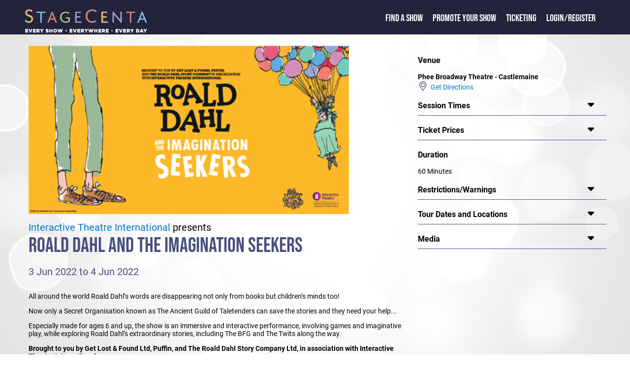

--- FILE ---
content_type: text/html; charset=utf-8
request_url: https://stagecenta.com/showid/7550/theatreid/275/ShowdetailsC.aspx
body_size: 8040
content:


<!DOCTYPE html>

<html xmlns="http://www.w3.org/1999/xhtml" xml:lang="en">
     <head><meta name="format-detection" content="telephone=no" /><meta name="viewport" content="width=device-width, initial-scale=1.0" /><title>
	Roald Dahl and The Imagination Seekers
</title><link href="/Styles/stagecenta2022.min.css" rel="stylesheet" type="text/css" /><link href="/fontaws/css/all.min.css" rel="stylesheet" /><link rel="icon" href="/favicon.ico" type="image/x-icon" />
    <script src="/js/jquery-1.7.2.min.js" type="text/javascript"></script>
         
          
  <script src="/jsui/jquery-ui.min.js" type="text/javascript"></script>  
    <link rel="stylesheet" href="/jsui/jquery-ui.min.css" type="text/css" />
  
            <script src="/js/sitemaster.js" type="text/javascript"></script>         


         <!-- Google tag (gtag.js) -->
<script async src="https://www.googletagmanager.com/gtag/js?id=G-RMKX29VQGH"></script>
<script>
    window.dataLayer = window.dataLayer || [];
    function gtag() { dataLayer.push(arguments); }
    gtag('js', new Date());

    gtag('config', 'G-RMKX29VQGH');
</script>

        
        <!-- Facebook Pixel Code -->
<script>
    !function (f, b, e, v, n, t, s) {
        if (f.fbq) return; n = f.fbq = function () {
            n.callMethod ?
            n.callMethod.apply(n, arguments) : n.queue.push(arguments)
        };
        if (!f._fbq) f._fbq = n; n.push = n; n.loaded = !0; n.version = '2.0';
        n.queue = []; t = b.createElement(e); t.async = !0;
        t.src = v; s = b.getElementsByTagName(e)[0];
        s.parentNode.insertBefore(t, s)
    }(window, document, 'script',
        'https://connect.facebook.net/en_US/fbevents.js');
    fbq('init', '532917944068355');
    fbq('track', 'PageView');
</script>
<noscript><img height="1" width="1" style="display:none"
src="https://www.facebook.com/tr?id=532917944068355&ev=PageView&noscript=1"
/></noscript>
<!-- End Facebook Pixel Code -->  



    <script type="text/javascript">
       

        function openNav() {
            document.getElementById("mySidenav").classList.add("leftmenupoppedout");
        }

        function closeNav() {
            document.getElementById("mySidenav").classList.remove("leftmenupoppedout");
        }
        

       

    </script>



    <meta property="og:description" content="StageCenta : Interactive Theatre International's production of Roald Dahl and The Imagination Seekers. "/><meta name="description" content="StageCenta : Interactive Theatre International's production of Roald Dahl and The Imagination Seekers. "/><meta property="og:site_name" content="www.stagecenta.com"/>
   <script src="/js/stageutils.js"></script>
   
    
    <style>
            @media screen and (min-width: 750px) {
        .maintextwhitearea {
            width: 95%;
            margin: auto;
        }
    }
    showcardsection {
                        margin-left : 1px;
                    }
 
    #synopsdivmore {
            -webkit-touch-callout: none;
    -webkit-user-select: none;
    -moz-user-select: none;
    -ms-user-select: none;
    user-select: none;

    }

    </style>
      <style>
        @media screen and (max-width: 750px) {
            showdetailssection {
                max-width:100%;
                display : block;
                padding-left: 0px;
            }
        }
    </style>
<script type="text/javascript">

    function fnSessionLookup(lookupURL) {
        var wndSearch = window.open(lookupURL, "SessionTimesPopup", "toolbar=yes,width=500,height=450,directories=no,status=yes,scrollbars=yes,resizable=yes,menubar=no");
        wndSearch.focus();
    }

    function conformbox() {
        var con = confirm("Tickets for this show are NOT sold via StageCenta.  You may loose the contents of your shopping cart if you continue");

        if (con == true) {

            return true;

        }

        else {

            return false;

        }

    }

function toggle(id,caller) {
  var e = document.getElementById(id);

  if (e.style.display == '') {
      e.style.display = 'none';
  }
  else {
      e.style.display = '';
      caller.style.display = 'none';
  }

    }

    function displaynextcc(thisarea, nextarea) {
        var e = document.getElementById(thisarea);
        e.style.display = 'none';
        var b = document.getElementById(nextarea);
        b.style.display = '';
       
    }

    function toggleCls(msgdiv, showdisp) {
        var e = document.getElementById(showdisp);
        if (e.classList.contains("synopsdisplay")) {
            e.classList.remove("synopsdisplay");
            msgdiv.innerHTML = "... less";
        }
        else {
            e.classList.add("synopsdisplay");
            msgdiv.innerHTML = "... more";

        }
        

    }

   

    $(function () {
        var e = document.getElementById('synopsdiv');
        if (e != null) {
            if (isOverflown(e)) {
                var e1 = document.getElementById('synopsdivmore');
                e1.style.display = '';
            }

        }

      

       
        
         });



function toggleSW(id,id2) {
    var e = document.getElementById(id);
    var e2 = document.getElementById(id2);

    if (e.style.display == '')
        e.style.display = 'none';
    else
        e.style.display = '';

    if (e2.style.display == '')
        e2.style.display = 'none';
    else
        e2.style.display = '';

}
function expandfoh(divtoexpand) {
    var e = document.getElementById(divtoexpand);
    if (e.style.display == '') {
        e.style.display = 'none'
    } else {
        e.style.display = ''
    };

}

window.twttr = (function (d, s, id) {
    var js, fjs = d.getElementsByTagName(s)[0],
    t = window.twttr || {};
    if (d.getElementById(id)) return t;
    js = d.createElement(s);
    js.id = id;
    js.src = "https://platform.twitter.com/widgets.js";
    fjs.parentNode.insertBefore(js, fjs);

    t._e = [];
    t.ready = function (f) {
        t._e.push(f);
    };

    return t;
} (document, "script", "twitter-wjs"));
 
</script>
    

</head>

<body>


    <form name="aspnetForm" method="post" action="./ShowdetailsC.aspx?showid=7550&amp;theatreid=275" id="aspnetForm">
<div>
<input type="hidden" name="__VIEWSTATE" id="__VIEWSTATE" value="/[base64]" />
</div>

<script src="/51Degrees.core.js" type="text/javascript"></script>
<div>

	<input type="hidden" name="__VIEWSTATEGENERATOR" id="__VIEWSTATEGENERATOR" value="F4BE7F7A" />
</div>
         
        <div class="maintextpage">
        <div class="maintexttopblock">
            <div>
                <div class="logoslidelink">
                    <span class="popoutmenu" onclick="openNav()"><i class="fa-solid fa-bars"></i></span>
                    <a href="/default.aspx"><img class="titlelogofront" src="/Images/Stagecenta logo 2020.png" alt="StageCenta Logo"/></a>
                </div>
            </div> 
            <div>
                <div id="mySidenav" class="toptextslidelink">
                      <a href="javascript:void(0)" class="closebtn" onclick="closeNav()">&times;</a>
                    <span class="toptext"><a href="/showdirectory.aspx" class="frontlink1">Find a Show</a></span> 
                    <span class="toptext"><a href="/showpromote.aspx" class="frontlink1">Promote your Show</a></span>
                    <span class="toptext"><a href="/TicketingInfo.aspx" class="frontlink1">Ticketing</a></span>
                                       <span class="toptext"><a href="/loginstagecenta.aspx">Login/Register</a>   


                    </span>
                    <span class="toptext"> </span>

                </div>
               
                  
            </div>
             
        </div>








    

  
    
  
      
          
            
            <div id="usertoolbarsid" 
                >
            
             
     </div>
        <div class="maintextwhitearea">
            
    <div id="fb-root"></div>
<script>    (function (d, s, id) {
        var js, fjs = d.getElementsByTagName(s)[0];
        if (d.getElementById(id)) return;
        js = d.createElement(s); js.id = id;
        js.src = 'https://connect.facebook.net/en_US/sdk.js#xfbml=1&version=v3.2';
        fjs.parentNode.insertBefore(js, fjs);
    } (document, 'script', 'facebook-jssdk'));</script>

    <showdetailssection>
           <showdetailsleft>
     
    <img src="https://www.stagecenta.com/ImageViewer.aspx?fname=5255FUL.png&showid=7550" class="stageimgclass" title="Roald Dahl and The Imagination Seekers" alt="Roald Dahl and The Imagination Seekers" /><br/><a class="companytitle" href="/companyid/3003/CompanyShows.aspx">Interactive Theatre International</a><span Class="companytitlepre">&nbsp;presents</span><br /><div Class="showtitle"><span class="showtitlehead">Roald Dahl and The Imagination Seekers</span></div><br /><div class="dategroup">3 Jun 2022 to 4 Jun 2022<br /></div><br /><div id="synopsdiv" class="synopsdisplay"><p>All around the world Roald Dahl&#8217;s words are disappearing not only from books but children&#8217;s minds too!</p><p>Now only a Secret Organisation known as The Ancient Guild of Taletenders can save the stories and they need your help...</p><p>Especially made for ages 6 and up, the show is an immersive and interactive performance, involving games and imaginative play, while exploring Roald Dahl&#700;s extraordinary stories, including The BFG and The Twits along the way.</p><p><strong>Brought to you by Get Lost &amp; Found Ltd, Puffin, and The Roald Dahl Story Company Ltd, in association with Interactive Theatre International.</strong></p></div><div id="synopsdivmore" style="display:none;" onclick="toggleCls(this,'synopsdiv')">... more</div><div class="socialgroup">Share This Event: <a class="fb-xfbml-parse-ignore" target="popup" onclick="window.open('https://www.facebook.com/sharer/sharer.php?u=https://www.stagecenta.com/showid/7550/theatreid/275/ShowdetailsC.aspx&amp;src=sdkpreparse','popup','width=600,height=500'); return false; " href="https://www.facebook.com/sharer/sharer.php?u=https://www.stagecenta.com/showid/7550/theatreid/275/ShowdetailsC.aspx&amp;src=sdkpreparse"><i class="fa-xl fa-brands fa-facebook-square showsocial"></i></a>&nbsp;&nbsp;<a href="https://twitter.com/intent/tweet?url=https://www.stagecenta.com/showid/7550/theatreid/275/ShowdetailsC.aspx"><i class="fa-xl fa-brands fa-twitter-square showsocial"></i></a></div>
           </showdetailsleft>
        <showdetailsright>
     <rightsidegroup class="rightsidenoline"><rightsidetitle>Venue</rightsidetitle></rightsidegroup><div id="risdven" style="display:" ><span class="theartrename">Phee Broadway Theatre - Castlemaine </span><div Class="containerline"><img src="/images/map-symbol.png" alt="" width="20px" style="vertical-align:bottom;"/><a href="/theatreid/275/TheatreDetails.aspx">&nbsp;&nbsp;Get Directions</a></div></div><rightsidegroup ><rightsidetitle>Session Times</rightsidetitle><rightsidearrow onclick="togglerightexpand(this,'risdsess')"><i class="fa-xl fa-solid fa-caret-down"></i></rightsidearrow></rightsidegroup><div id="risdsess" style="display:none;" >Friday 3 June 2022, 5:30pm <br />Saturday 4 June 2022, 11:00am<br><i>* Please check session times with the venue prior to booking</i></div><rightsidegroup ><rightsidetitle>Ticket Prices</rightsidetitle><rightsidearrow onclick="togglerightexpand(this,'risdtick')"><i class="fa-xl fa-solid fa-caret-down"></i></rightsidearrow></rightsidegroup><div id="risdtick" style="display:none;" class="extraspacelines">General Admission : $21.50 ea<br />Family of 4: $67.00 ea</div><rightsidegroup class="rightsidenoline"><rightsidetitle>Duration</rightsidetitle></rightsidegroup><div id="risddur" style="display:" >60 Minutes</div><rightsidegroup ><rightsidetitle>Restrictions/Warnings</rightsidetitle><rightsidearrow onclick="togglerightexpand(this,'risdrestw')"><i class="fa-xl fa-solid fa-caret-down"></i></rightsidearrow></rightsidegroup><div id="risdrestw" style="display:none;" >Kids age 6+</div><rightsidegroup ><rightsidetitle>Tour Dates and Locations</rightsidetitle><rightsidearrow onclick="togglerightexpand(this,'risdetours')"><i class="fa-xl fa-solid fa-caret-down"></i></rightsidearrow></rightsidegroup><div id="risdetours" style="display:none;" ><tourdatediv><div><span class="showrightsidetourdate">1 Jun 2022</span><br/><a href="/showid/7550/theatreid/1579/ShowdetailsC.aspx" class="showtitle">Ararat Town Hall (previously Ararat Performing Arts Centre)</a></div><br/><div><span class="showrightsidetourdate">2 Jun 2022</span><br/><a href="/showid/7550/theatreid/262/ShowdetailsC.aspx" class="showtitle">Echuca Paramount</a></div><br/><div><span Class="showrightsidetourdate">3 Jun 2022 to 4 Jun 2022</span><br/><a href="/showid/7550/theatreid/275/ShowdetailsC.aspx" class="showtitle">Phee Broadway Theatre - Castlemaine </a></div><br/><div><span class="showrightsidetourdate">16 Jun 2022</span><br/><a href="/showid/7550/theatreid/723/ShowdetailsC.aspx" class="showtitle">Darwin Entertainment Centre - Studio Theatre</a></div><br/><div><span Class="showrightsidetourdate">21 Jun 2022 to 22 Jun 2022</span><br/><a href="/showid/7550/theatreid/186/ShowdetailsC.aspx" class="showtitle">Joan Sutherland Performing Arts Centre - Q Theatre</a></div><br/><div><span Class="showrightsidetourdate">24 Jun 2022 to 25 Jun 2022</span><br/><a href="/showid/7550/theatreid/47/ShowdetailsC.aspx" class="showtitle">Peninsula Theatre</a></div><br/><div><span Class="showrightsidetourdate">4 Jul 2022 to 7 Jul 2022</span><br/><a href="/showid/7550/theatreid/2800/ShowdetailsC.aspx" class="showtitle">Riverside Theatres - Lennox Theatre</a></div><br/><div><span class="showrightsidetourdate">8 Jul 2022</span><br/><a href="/showid/7550/theatreid/26/ShowdetailsC.aspx" class="showtitle">Cardinia Cultural Centre</a></div><br/><div><span class="showrightsidetourdate">10 Jul 2022</span><br/><a href="/showid/7550/theatreid/1772/ShowdetailsC.aspx" class="showtitle">Bowery Theatre</a></div><br/><div><span Class="showrightsidetourdate">12 Jul 2022 to 13 Jul 2022</span><br/><a href="/showid/7550/theatreid/645/ShowdetailsC.aspx" class="showtitle">Glasshouse Port Macquarie</a></div><br/><div><span Class="showrightsidetourdate">15 Jul 2022 to 16 Jul 2022</span><br/><a href="/showid/7550/theatreid/358/ShowdetailsC.aspx" class="showtitle">Zenith Theatre & Convention Centre</a></div><br/><div><span class="showrightsidetourdate">18 Jul 2022</span><br/><a href="/showid/7550/theatreid/2412/ShowdetailsC.aspx" class="showtitle">Broken Hill Civic Centre</a></div><br/><div><span class="showrightsidetourdate">20 Jul 2022</span><br/><a href="/showid/7550/theatreid/2476/ShowdetailsC.aspx" class="showtitle">Institute Hall - Gawler Civic Centre</a></div><br/><div><span class="showrightsidetourdate">23 Jul 2022</span><br/><a href="/showid/7550/theatreid/1929/ShowdetailsC.aspx" class="showtitle">Bonney Theatre</a></div><br/><div><span class="showrightsidetourdate">2 Aug 2022</span><br/><a href="/showid/7550/theatreid/2580/ShowdetailsC.aspx" class="showtitle">Capella Cultural & Entertainment Centre</a></div><br/><div><span Class="showrightsidetourdate">3 Aug 2022 to 4 Aug 2022</span><br/><a href="/showid/7550/theatreid/161/ShowdetailsC.aspx" class="showtitle">Mackay Entertainment & Convention Centre (MECC)</a></div><br/><div><span class="showrightsidetourdate">8 Aug 2022</span><br/><a href="/showid/7550/theatreid/2202/ShowdetailsC.aspx" class="showtitle">Burdekin Theatre</a></div><br/><div><span Class="showrightsidetourdate">30 Aug 2022 to 31 Aug 2022</span><br/><a href="/showid/7550/theatreid/701/ShowdetailsC.aspx" class="showtitle">Theatre Royal - Main Stage</a></div><br/><div><span class="showrightsidetourdate">3 Sep 2022</span><br/><a href="/showid/7550/theatreid/2252/ShowdetailsC.aspx" class="showtitle">Forge Theatre & Arts Hub</a></div><br/><div><span Class="showrightsidetourdate">5 Sep 2022 to 6 Sep 2022</span><br/><a href="/showid/7550/theatreid/744/ShowdetailsC.aspx" class="showtitle">Frankston Arts Centre - Cube 37</a></div><br/><div><span class="showrightsidetourdate">9 Sep 2022</span><br/><a href="/showid/7550/theatreid/2281/ShowdetailsC.aspx" class="showtitle">Esperance Civic Centre</a></div><br/><div><span class="showrightsidetourdate">23 Sep 2022</span><br/><a href="/showid/7550/theatreid/2120/ShowdetailsC.aspx" class="showtitle">Cummins Theatre</a></div><br/><div><span class="showrightsidetourdate">26 Sep 2022</span><br/><a href="/showid/7550/theatreid/1946/ShowdetailsC.aspx" class="showtitle">Mandurah Performing Arts Centre (MANPAC) - Fishtrap Theatre</a></div><br/><div><span Class="showrightsidetourdate">29 Sep 2022 to 1 Oct 2022</span><br/><a href="/showid/7550/theatreid/158/ShowdetailsC.aspx" class="showtitle">Subiaco Arts Centre - Main Auditorium </a></div><br/><div><span Class="showrightsidetourdate">6 Oct 2022 to 8 Oct 2022</span><br/><a href="/showid/7550/theatreid/964/ShowdetailsC.aspx" class="showtitle">Tuggeranong Arts Centre</a></div><br/></tourdatediv></div><rightsidegroup ><rightsidetitle>Media</rightsidetitle><rightsidearrow onclick="togglerightexpand(this,'risdvmedlist')"><i class="fa-xl fa-solid fa-caret-down"></i></rightsidearrow></rightsidegroup><div id="risdvmedlist" style="display:none;" ><div><a href="https://www.australianstage.com.au/202207179403/reviews/sydney/roald-dahl-and-the-imagination-seekers.html" target="_blank">Australian Stage Review</a></div></div>
               </showdetailsright>
     
    <div class="showdetailsline-break"></div>
        </showdetailssection>


             
        <div id="ctl00_MainContent_prevshows">
	 
             <castcrewarea>
            <div class="displaypanel">
        <span class="generalheader">You may also like...</span>
                    <showcardsection ><showcardimage><a href="/showid/9265/theatreid/2164/ShowdetailsC.aspx"><img src="https://www.stagecenta.com/ImageViewer.aspx?thumb=N&fname=7377BRO.jpg&showid=9265" title="Open Space at Bunjil Place" alt="Open Space at Bunjil Place" class="stageimgclass"/></a></showcardimage><showcarddetails><a href="/showid/9265/theatreid/2164/ShowdetailsC.aspx" class="showtitle">Open Space at Bunjil Place</a><br/><div class="containerline"><div class="token"><img src="/images/calendar-symbol.png" alt="" width="20px"/></div><div class="text"><div class="tooltipN">7 Feb 2026 to 21 Mar 2026 <span class="infomouseover"><i class="fa-regular fa-circle-question"></i></span><span class="tooltiptext"><b>Session Times</b><br />Every Saturday - visit Bunjil Place website for program</span></div></div></div><div class="containerline"><div class="token"><img src="/images/map-symbol.png" alt="" width="20px"/></div><div class="text"><a href="/theatreid/2164/TheatreDetails.aspx">Bunjil Place Theatre</a></div></div><div class="containerline"><div class="token"><img src="/images/company-symbol.png" alt="" width="20px"/></div><div class="text"><a href="/companyid/3505/CompanyShows.aspx">Bunjil Place</a></div></div><div class="containerline"><div class="token"><img src="/images/ticket-symbol.png" alt="" width="20px"/></div><div class="text">FREE</div></div></showcarddetails><showcardtags><showcardtaggroup><showcardtaggroupitem><img src="/images/variety-S.jpg" alt="Variety" width="50"/></showcardtaggroupitem></showcardtaggroup></showcardtags></showcardsection>

                </div>
                 </castcrewarea>

</div>
              

  




   
      

        </div>
       
<div style="clear: both;"></div>  

  
 <div class="darkblueback">
            <div class="footerwrapper">
                <div class="row ">
                    <!-- footer-->

                    <div class="footerimage">
                        <a href="/default.aspx"><img alt="StageCenta Logo" class="footerlogo" src="/Images/Stagecenta logo 2020.png" ></a>


                    </div>
                    <div class="colfooternarrow">
                        <span class="footerheader">StageCenta</span><br />
                        <a href="/about.aspx">About StageCenta</a><br />
                        <a href="/showdirectory.aspx">Explore Shows</a><br />
                        <a href="/showpromote.aspx">Promote your show</a><br />  
                        <a href="/TicketingInfo.aspx">Ticketing</a><br />
                        <a href="/advertise.aspx">Advertise with us</a><br />
                        <a href="/UserAgreement.aspx">Terms and policies</a><br />
                        <a href="/UserAgreement.aspx?pageid=1">Privacy policy</a><br />
                    </div>
                    <div class="colfooternarrow">
                        <span class="footerheader">Find a Show</span><br />
                        <a href="/city/sydney/showdirectory.aspx">Sydney shows</a><br />
                        <a href="/city/melbourne/showdirectory.aspx">Melbourne shows</a><br />
                        <a href="/city/brisbane/showdirectory.aspx">Brisbane shows</a><br />
                        <a href="/city/canberra/showdirectory.aspx">Canberra shows</a><br />
                        <a href="/city/hobart/showdirectory.aspx">Hobart shows</a><br />
                        <a href="/city/perth/showdirectory.aspx">Perth shows</a><br />
                        <a href="/city/adelaide/showdirectory.aspx">Adelaide shows</a><br />
                        <a href="/city/darwin/showdirectory.aspx">Darwin shows</a><br />
                    </div>
                    <div class="colfooternarrow">
                        <span class="footerheader">Help</span><br />
                        <a href="/contact.aspx">Contact us</a><br />
                 <!--       <a href="default.aspx">FAQ</a><br />
                        <a href="default.aspx">Learning Centre</a><br />  -->
                    </div>
                    <div class="colfooterwide">
                        <span class="footerheader">Follow Us</span><br />
                       <a href="https://www.facebook.com/Stagecenta"><i class="fa-xl fa-brands fa-facebook-square"></i></a>&nbsp;&nbsp;&nbsp;
                        <a href="https://www.instagram.com/stagecenta2020/"><i class="fa-xl fa-brands fa-instagram-square"></i></a>&nbsp;&nbsp;&nbsp;
                         <a href="https://www.youtube.com/channel/UCBxrKRrNO6oJ_jpj8wZ9nsQ"><i class="fa-xl fa-brands fa-youtube-square"></i></a><br /><br />
                        <span class="footerheader">Download the StageCenta App</span><br />
                        <div class="widescreenfront" style="margin-left:-10px;">
                            <img src="/images/applinks.png" alt="App Links" usemap="#workmap" width="290" height="60"/>

                            <map name="workmap">
                                <area shape="rect" coords="0,0,145,60" alt="Get it on Google Play" href="https://play.google.com/store/apps/details?id=com.stagecenta.stagecenta&pcampaignid=pcampaignidMKT-Other-global-all-co-prtnr-py-PartBadge-Mar2515-1"/>
                                <area shape="rect" coords="146,0,290,60" alt="Download on the App Store" href="https://apps.apple.com/au/app/stagecenta/id1556146387?itsct=apps_box_badge&amp;itscg=30200"/>
                            </map>
                        </div>
                        <div class="narrowscreenfront">
                            <img src="/images/applinksV.png" alt="App Links" usemap="#workmap" width="156" height="106"/>

                            <map name="workmap">
                                <area shape="rect" coords="0,0,156,53" alt="Get it on Google Play" href="https://play.google.com/store/apps/details?id=com.stagecenta.stagecenta&pcampaignid=pcampaignidMKT-Other-global-all-co-prtnr-py-PartBadge-Mar2515-1"/>
                                <area shape="rect" coords="0,54,156,106" alt="Download on the App Store" href="https://apps.apple.com/au/app/stagecenta/id1556146387?itsct=apps_box_badge&amp;itscg=30200"/>
                            </map>
                        </div>

                    </div>
                </div>
            </div>
        </div>
    </div>





 
    

<script type="text/javascript">
//<![CDATA[
new FODIO('w', 'h');//]]>
</script>
</form>
</body>
</html>
